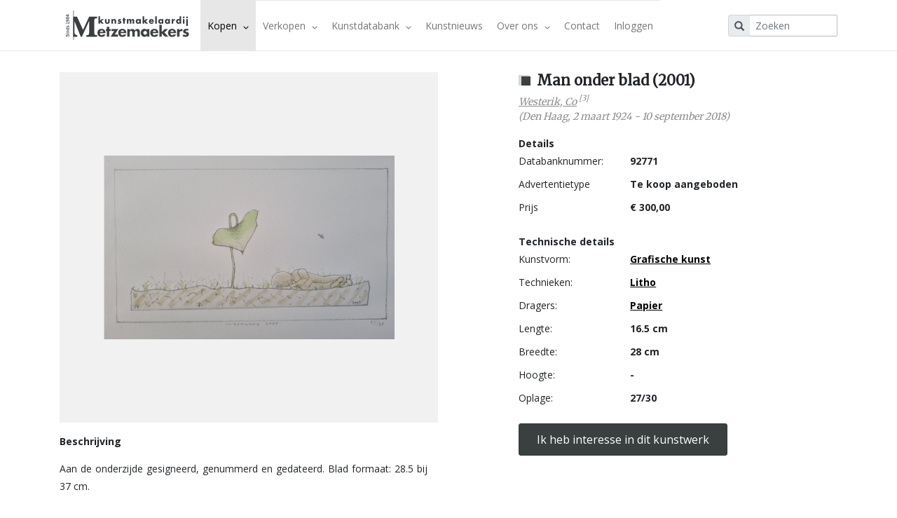

--- FILE ---
content_type: text/html; charset=UTF-8
request_url: https://www.metzemaekers.com/aangeboden/man-onder-blad-2001/92771
body_size: 3588
content:
<!DOCTYPE html>
<html>
<head>
    <meta charset="UTF-8">
    <title>Man onder blad (2001) - Westerik, Co - Metzemakers Kunstmakelaardij</title>

    <meta name="viewport" content="width=device-width,user-scalable=no,initial-scale=1">

    

    <link href="https://fonts.googleapis.com/css?family=Open+Sans:400,400i,700,700i" rel="stylesheet" type='text/css'>
    <link href='https://fonts.googleapis.com/css?family=Merriweather' rel='stylesheet' type='text/css'>

    <link rel="icon" type="image/x-icon" href="/favicon.ico"/>

    <link rel="stylesheet" href="/build/app.06526892.css">
    <script src="/build/runtime.544b3ba4.js"></script><script src="/build/692.1b557788.js"></script><script src="/build/617.d0074a27.js"></script><script src="/build/942.ed27913e.js"></script><script src="/build/app.e891b6d1.js"></script>

    </head>
<body>
<script type="text/javascript">
    window.dataLayer = window.dataLayer || [];
    </script>

<!-- Google Tag Manager  -->
<script>(function(w,d,s,l,i){w[l]=w[l]||[];w[l].push({'gtm.start':
        new Date().getTime(),event:'gtm.js'});var f=d.getElementsByTagName(s)[0],
        j=d.createElement(s),dl=l!='dataLayer'?'&l='+l:'';j.async=true;j.src=
        'https://www.googletagmanager.com/gtm.js?id='+i+dl+'';f.parentNode.insertBefore(j,f);
    })(window,document,'script','dataLayer','GTM-NGKJLQ');</script>
<!-- End Google Tag Manager -->
<!-- Google Tag Manager (noscript) -->
<noscript><iframe src="https://www.googletagmanager.com/ns.html?id=GTM-NGKJLQ"
                  height="0" width="0" style="display:none;visibility:hidden"></iframe></noscript>
<!-- End Google Tag Manager (noscript) -->

<div id="fb-root"></div>
<script>(function (d, s, id) {
        var js, fjs = d.getElementsByTagName(s)[0];
        if (d.getElementById(id)) return;
        js = d.createElement(s);
        js.id = id;
        js.src = "//connect.facebook.net/nl_NL/sdk.js#xfbml=1&version=v2.7";
        fjs.parentNode.insertBefore(js, fjs);
    }(document, 'script', 'facebook-jssdk'));
</script>

<nav class="navbar navbar-expand-xl navbar-light sticky-top p-0">
    <div class="container-fluid container-xl bg-white">
        <a href="https://www.metzemaekers.com" class="navbar-brand ml-2"
           title="Kunstmakelaardij Metzemaekers">
            <img src="/img/logo2.svg" alt="Metzemaekers"/>
        </a>

        <button class="navbar-toggler mr-2" type="button" data-toggle="collapse" data-target="#main-nav">
            <span class="navbar-toggler-icon"></span>
        </button>

        <div id="main-nav" class="collapse navbar-collapse">
            <ul class="nav navbar-nav">
                                                                                                                                                                                                                                                                                                                                                                                                                                                                                                                                                    <li class="dropdown active">
                            <a class="dropdown-toggle" data-toggle="dropdown" aria-haspopup="true" aria-expanded="false"
                               role="button">
                                Kopen
                                <span class="glyphicon glyphicon-menu-down"></span>
                            </a>
                            <ul class="dropdown-menu">
                                                                                                            <li >
                                            <a href="/kopen">Kopen</a></li>
                                                                                                                                                <li >
                                            <a href="/kopen/hoe-te-kopen">Hoe te kopen</a></li>
                                                                                                                                                <li >
                                            <a href="/kopen/taxaties">Taxaties</a></li>
                                                                                                                                                <li >
                                            <a href="/kopen/bedrijfscollectie">Bedrijfscollectie</a></li>
                                                                                                                                                <li >
                                            <a href="/kopen/renteloze-kunstlening">Renteloze kunstlening</a></li>
                                                                                                                                                <li class="active">
                                            <a href="/aangeboden">Actueel aanbod</a></li>
                                                                                                                                                <li >
                                            <a href="/aftersale">Aftersale</a></li>
                                                                                                </ul>
                        </li>
                                                                                                                                                                                                                                                                                                                                                                                                                                                                                                                                                                                                                                                                <li class="dropdown ">
                            <a class="dropdown-toggle" data-toggle="dropdown" aria-haspopup="true" aria-expanded="false"
                               role="button">
                                Verkopen
                                <span class="glyphicon glyphicon-menu-down"></span>
                            </a>
                            <ul class="dropdown-menu">
                                                                                                            <li >
                                            <a href="/verkopen">Verkopen</a></li>
                                                                                                                                                <li >
                                            <a href="/verkopen/hoe-te-verkopen">Hoe te verkopen</a></li>
                                                                                                                                                <li >
                                            <a href="/verkopen/taxaties">Taxaties</a></li>
                                                                                                                                                <li >
                                            <a href="/verkopen/bedrijfscollectie">Bedrijfscollectie</a></li>
                                                                                                                                                <li >
                                            <a href="/gevraagd">Gevraagd</a></li>
                                                                                                </ul>
                        </li>
                                                                                                                                                                                                                                                                                                                                                                                                                                                                                                                                                                                                                                                                                                <li class="dropdown ">
                            <a class="dropdown-toggle" data-toggle="dropdown" aria-haspopup="true" aria-expanded="false"
                               role="button">
                                Kunstdatabank
                                <span class="glyphicon glyphicon-menu-down"></span>
                            </a>
                            <ul class="dropdown-menu">
                                                                                                            <li >
                                            <a href="/kunstdatabank">Kunstdatabank</a></li>
                                                                                                                                                <li >
                                            <a href="/kunstdatabank/abonnement">Prijzen en abonnementen</a></li>
                                                                                                                                                <li >
                                            <a href="/kunstenaar">Kunstenaars</a></li>
                                                                                                                                                <li >
                                            <a href="/stromingen">Kunststromingen</a></li>
                                                                                                                                                <li >
                                            <a href="/kunstvormen">Kunstvormen</a></li>
                                                                                                                                                <li >
                                            <a href="/dragers">Dragers</a></li>
                                                                                                                                                <li >
                                            <a href="/kunstdatabank/technieken">Technieken</a></li>
                                                                                                </ul>
                        </li>
                                                                                                                                                                                                                                                                                                                                            <li ><a
                                    href="/kunstnieuws">Kunstnieuws</a></li>
                                                                                                                                                                                                                                                                                            <li class="dropdown ">
                            <a class="dropdown-toggle" data-toggle="dropdown" aria-haspopup="true" aria-expanded="false"
                               role="button">
                                Over ons
                                <span class="glyphicon glyphicon-menu-down"></span>
                            </a>
                            <ul class="dropdown-menu">
                                                                                                            <li >
                                            <a href="/over-ons">Over ons</a></li>
                                                                                                                                                <li >
                                            <a href="/over-ons/kunstwerk-aanmelden">Kunstwerk aanmelden</a></li>
                                                                                                                                                <li >
                                            <a href="/over-ons/persberichten">Persberichten</a></li>
                                                                                                </ul>
                        </li>
                                                                                                                                                                                            <li ><a
                                    href="/contact">Contact</a></li>
                                                    <li class=" ">
                                            <a href="/login">Inloggen</a>
                                    </li>
            </ul>
        </div>

        <div class="overlay"></div>

        <form method="get" action="/zoeken" class="form-inline my-2 my-lg-0" id="mini-search">
            <div class="input-group input-group-sm">
                <div class="input-group-prepend">
                    <span class="input-group-text"><i class="glyphicon glyphicon-search search-btn"></i></span>
                </div>
                <input type="text" id="mini" name="q" autocomplete="off" class="form-control border-left-0 form-control"
                       placeholder="Zoeken">
            </div>
        </form>
    </div>
</nav>


<main id="app">
    <div class="container">
         
    </div>
        <div class="container content">
        <div class="row art-items" >
            <div class="col-sm-6 col-md-6 art-item art-item-full">
                <div class="art-item-content">
                    <div class="bg-big mb-3">
                        <div class="image-big">
                                                            <img src="/media/6612628b2bf54-8.jpg"
                                     itemprop="image" alt="Man onder blad (2001)" title="Man onder blad (2001)"
                                     style="cursor: pointer" onclick="window.open(this.src,'_blank');"/>
                                                    </div>
                    </div>
                </div>

                                
                <div class="art-item-description d-none d-sm-block">
                    <p><strong>Beschrijving</strong></p>
                                            <span class="user-content"><p>Aan de onderzijde gesigneerd, genummerd en gedateerd. Blad formaat: 28.5 bij 37 cm.</p>

<p>Herkomst: particuliere collectie Barendrecht. Aangekocht bij de kunstenaar (factuur aanwezig).</p>

<p>Expositie: Aquarellen van de &#39;Eenling Westerik&#39;.&nbsp;Van 3 tot en met 31 mei 2024, Kunstmakelaardij Metzemaekers Oirschot.</p></span>
                                    </div>
            </div>
            <div class="col-sm-6 col-md-6 gutter art-item-properties">

                                <div class="header">
                    <div class="tiny-blocks">
                        <div class="h-bg-block"></div>
                        <div class="h-block"></div>
                    </div>
                    <h2 itemprop="name">Man onder blad (2001)</h2>
                                            <p class="sub-title" itemprop="creator" itemscope itemtype="https://schema.org/Person">
                            <a href="/kunstenaar/westerik-co/600332"
                               itemprop="name" class="underlined-link">Westerik, Co</a>
                                                            <span class="value-rating"
                                      title="Beoordeling in ontwikkeling.">[3]</span>
                                                        <br/>
                                                            (<span
                                    itemprop="birthPlace">Den Haag</span>,                                <span itemprop="birthDate">2 maart 1924</span>
                                                                    -
                                                                        <span itemprop="deathDate">10 september 2018</span>)
                                                                                </p>
                                    </div>

                                <div class="details">
                    <p><strong>Details</strong></p>
                    <dl class="clearfix">
                        <dt>Databanknummer:</dt>
                        <dd>92771</dd>
                                                <dt>Advertentietype</dt>
                        <dd>Te koop aangeboden</dd>

                                                    <dt>Prijs</dt>
                            <dd>
                                                                                                            &euro; 300,00
                                                                                                </dd>
                        
                        
                                            </dl>
                </div>

                                <div class="technique-details">
                    <p><strong>Technische details</strong></p>
                    <dl class="clearfix">
                        <dt>Kunstvorm:</dt>
                        <dd>
                                                            <a href="/kunstvormen/grafische-kunst/4"
                                   class="underlined-link">Grafische kunst</a>
                                                    </dd>
                        <dt>Technieken:</dt>
                        <dd>
                                                                                                                                        <a href="/kunstdatabank/technieken/litho/42"
                                           class="underlined-link">Litho</a>
                                                                                                                        </dd>
                        <dt>Dragers:</dt>
                        <dd>
                                                                                                                                        <a href="/dragers/papier/23"
                                           class="underlined-link">Papier</a>
                                                                                                                        </dd>
                        <dt>Lengte:</dt>
                        <dd>
                                                            16.5 cm
                                                    </dd>
                        <dt>Breedte:</dt>
                        <dd>
                                                            28 cm
                                                    </dd>
                        <dt>Hoogte:</dt>
                        <dd>
                                                            -
                                                    </dd>
                        <dt>Oplage:</dt>
                        <dd>
                                                            27/30
                                                    </dd>
                    </dl>
                </div>

                <div class="d-block d-sm-none art-item-description">
                    <p><strong>Beschrijving</strong></p>
                                            <span class="user-content">
                                <p>Aan de onderzijde gesigneerd, genummerd en gedateerd. Blad formaat: 28.5 bij 37 cm.</p>

<p>Herkomst: particuliere collectie Barendrecht. Aangekocht bij de kunstenaar (factuur aanwezig).</p>

<p>Expositie: Aquarellen van de &#39;Eenling Westerik&#39;.&nbsp;Van 3 tot en met 31 mei 2024, Kunstmakelaardij Metzemaekers Oirschot.</p>
                            </span>
                                    </div>

                <div class="interaction">
                                            <a href="/contact?type=interesse&amp;adId=92771"
                           class="btn btn-dark interest">Ik heb interesse in dit kunstwerk</a>
                    
                    
                    <div class="fb-like" data-href="/aangeboden"
                         data-layout="button" data-action="like" data-show-faces="false" data-share="false"></div>

                                         
                </div>
            </div>
        </div>
    </div>

    <div class="container">
         
    </div>
</main>

<footer class="container-fluid footer">
    <div class="footer-block">
        <div class="container">
            <div class="row">
                <div class="col-sm-12 col-md-4">
                    <div class="logo">
                        <img src="/img/logo2.svg" alt="Metzemeakers">
                        <p><em>bemiddelt, adviseert en waardeert</em></p>
                    </div>
                </div>
                <div class="col-sm-6 col-md-4">
                    <address>
                        <p>
                            <strong>Koestraat 30
                                - 5688 AH Oirschot</strong>
                            <br/>
                            <strong>T:</strong> +31 (0) 499 790 620<br/>
                            <strong>M:</strong> +31 (0) 6 28 595 222
                        </p>
                        <p>
                            <a style="color:black" href="https://www.facebook.com/metzemaekers">
                                <img style="width:20px" src="/img/facebook.png" alt="facebook"/> Facebook
                            </a>
                        </p>
                        <p>
                            <a style="color:black" href="https://www.instagram.com/kunstmakelaardijmetzemaekers">
                                <img style="width:20px" src="/img/instagram.svg" alt="instagram"/> Instagram
                            </a>
                        </p>
                    </address>
                </div>
                <div class="col-sm-6 col-md-4">
                    <p class="heading">Nieuwsbrief</p>
                    <p>Schrijf  in voor onze nieuwsbrief en ontvang direct het allerlaatste kunstnieuws</p>
                    <a href="/nieuwsbrief/inschrijven"
                       class="btn btn-dark">Direct inschrijven</a>
                </div>
            </div>
        </div>
    </div>
    <div class="footer-block">
        <div class="container">
            <div class="row">
                <div class="col-md-12">
                    <p class="links">
                        <a href="/over-ons/terms-of-use">Terms of use</a> | <a href="/over-ons/privacy-statement">Privacy
                            statement</a>
                    </p>
                    <p class="copyright">
                        &copy; 1984 - 2026 Metzemaekers Kunstmakelaardij / Webdevelopment &amp;
                        Webdesign door Internetbureau Omines
                    </p>
                </div>
            </div>
        </div>
    </div>
</footer>

    <nav class="search-pop">
        <div class="container">
            <div id="mini-search-results-block">
                <div id="mini-search-results" class="d-none"></div>
            </div>
        </div>
    </nav>

</body>
</html>

--- FILE ---
content_type: application/javascript
request_url: https://www.metzemaekers.com/build/app.e891b6d1.js
body_size: 1198
content:
"use strict";(self.webpackChunk=self.webpackChunk||[]).push([[524],{1156:(e,i,s)=>{var n,t;s(8636),s(5086),s(8772),s(4189),s(4692);s(2754);var o=window.$=s(4692);o(document).ready(function(){o(".technique_list").on("change","input",function(){var e=o(this).closest("li");this.checked?e.children("ul").toggleClass("collapsed",!this.checked):(e.find("ul").toggleClass("collapsed",!0),e.find("input").prop("checked",!1))}),o("#mini").keyup(function(){clearTimeout(n),t&&t.abort(),n=setTimeout(function(){o(this).val().length>=3?t=o.get("/search/quick/1",o("#mini-search").serialize(),function(e){o("#mini-search-results").empty().append(e),o("#mini-search-results").removeClass("hidden")}):(o("#mini-search-results").empty(),o("#mini-search-results").addClass("hidden")),0==o("#mini-search-results").find(".search-header").length?(console.log("geen resultaten"),o("#no-search-results").removeClass("hidden")):(console.log("resultaten"),o("#no-search-results").addClass("hidden"))}.bind(this),400)}),o("#mini").keypress(function(e){if(13==e.keyCode)return o("#mini-search").submit(),!1}),o("#mini").on("click focus",function(e){o("#search-block").hasClass("hidden")||o("#search-block").addClass("hidden"),e.stopPropagation(),o("#mini").val().length>=3&&o("#mini-search-results").removeClass("hidden")}),o("#mini-search-results-block").click(function(e){e.stopPropagation()}),o(window).click(function(){o("#mini-search-results").addClass("hidden")}),o(".thumb").click(function(){o(".image-big img").attr("src",o(this).data("image"))}),o("#side-menu").hide(),o("#show-hide-side-menu").click(function(){o("#side-menu-up-down").hasClass("glyphicon-menu-up")?(o("#side-menu-up-down").addClass("glyphicon-menu-down"),o("#side-menu-up-down").removeClass("glyphicon-menu-up")):(o("#side-menu-up-down").addClass("glyphicon-menu-up"),o("#side-menu-up-down").removeClass("glyphicon-menu-down")),o("#side-menu").slideToggle(800)}),o(document).on("scroll",s),o('.follow-scroll a[href^="#"]').on("click",function(e){var i,n;e.preventDefault(),o(document).off("scroll"),o("a").each(function(){o(this).removeClass("active")}),o(this).hasClass("back-to-top")||o(this).addClass("active"),i=this.hash,n=o(i),o("html, body").stop().animate({scrollTop:n.offset().top-90},500,"swing",function(){window.location.hash=i,o(document).on("scroll",s)})});var e=o(".follow-scroll");if(e.length>0){var i=e.offset().top;o(window).on("scroll",function(){var s=o(window).scrollTop();e.stop(!1,!1).animate({top:s<i?0:Math.min(s-i+80,e.closest(".row").outerHeight(!0)-e.closest(".side").outerHeight(!0))},300)})}function s(){var e=o(document).scrollTop();o("#side-menu a").each(function(){var i=o(this),s=i.attr("href");if("#"==s.substring(0,1)){var n=o(s);n.length>0&&(n.position().top<=e&&n.position().top+n.height()>e?(o("#side-menu a").removeClass("active"),i.addClass("active")):i.removeClass("active"))}})}o("#filters").hide(),o("#show-hide-filters").click(function(){var e=o("#show-hide-filters .text");o("#show-hide-filters .text").text("Open filters"==e?"Verberg filters":"Open filters"),o("#filters-up-down").hasClass("glyphicon-menu-up")?(o("#filters-up-down").addClass("glyphicon-menu-down"),o("#filters-up-down").removeClass("glyphicon-menu-up")):(o("#filters-up-down").addClass("glyphicon-menu-up"),o("#filters-up-down").removeClass("glyphicon-menu-down")),o("#filters").slideToggle(800)}),o(".filter-form input:not(#overview)").change(function(){o(this).parent().parent().toggleClass("selected-checkbox");var e=!1;o(".filter-form input:not(#overview)").each(function(){this.checked&&(e=!0)}),o("#overview").prop("checked",!e),o("#overview").parent().parent().toggleClass("selected-checkbox",!e),getAction(!e)}),o("#overview").change(function(){o(this).parent().parent().toggleClass("selected-checkbox"),o(".filter-form input:not(#overview)").each(function(){o(this).prop("checked",!1),o(this).parent().parent().removeClass("selected-checkbox")}),getAction(!0)}),o("#sorting").change(function(){getAction()}),o("#q").keyup(function(){getAction()}),o(".first-dropdown").on("click",function(){var e=o(this).text();o(this).text("+"==e?"-":"+"),o(this).parent("li").find(".first-dropdown-list").toggleClass("hidden")}),o(".second-dropdown").on("click",function(){var e=o(this).text();o(this).text("+"==e?"-":"+"),o(this).parent("li").find(".second-dropdown-list").toggleClass("hidden")}),o(".third-dropdown").on("click",function(){var e=o(this).text();o(this).text("+"==e?"-":"+"),o(this).parent("li").find(".third-dropdown-list").toggleClass("hidden")})})}},e=>{e.O(0,[692,617,942],()=>{return i=1156,e(e.s=i);var i});e.O()}]);

--- FILE ---
content_type: application/javascript
request_url: https://www.metzemaekers.com/build/617.d0074a27.js
body_size: 4137
content:
(self.webpackChunk=self.webpackChunk||[]).push([[617],{2:(t,r,e)=>{var n=e(6926),o=e(9310);(t.exports=function(t,r){return o[t]||(o[t]=void 0!==r?r:{})})("versions",[]).push({version:"3.6.5",mode:n?"pure":"global",copyright:"© 2020 Denis Pushkarev (zloirock.ru)"})},200:(t,r,e)=>{var n=function(t){return t&&t.Math==Math&&t};t.exports=n("object"==typeof globalThis&&globalThis)||n("object"==typeof window&&window)||n("object"==typeof self&&self)||n("object"==typeof e.g&&e.g)||Function("return this")()},290:t=>{t.exports=["constructor","hasOwnProperty","isPrototypeOf","propertyIsEnumerable","toLocaleString","toString","valueOf"]},298:(t,r,e)=>{var n=e(1602),o=e(3105),u=e(3610),i=n("unscopables"),c=Array.prototype;null==c[i]&&u.f(c,i,{configurable:!0,value:o(null)}),t.exports=function(t){c[i][t]=!0}},665:t=>{var r=0,e=Math.random();t.exports=function(t){return"Symbol("+String(void 0===t?"":t)+")_"+(++r+e).toString(36)}},874:(t,r,e)=>{var n=e(5335);t.exports=function(t,r){if(!n(t))return t;var e,o;if(r&&"function"==typeof(e=t.toString)&&!n(o=e.call(t)))return o;if("function"==typeof(e=t.valueOf)&&!n(o=e.call(t)))return o;if(!r&&"function"==typeof(e=t.toString)&&!n(o=e.call(t)))return o;throw TypeError("Can't convert object to primitive value")}},1229:t=>{t.exports=function(t){if(null==t)throw TypeError("Can't call method on "+t);return t}},1344:(t,r,e)=>{var n=e(6885),o=e(8664),u=e(2612),i=e(3747),c=e(2998),a=[].push,f=function(t){var r=1==t,e=2==t,f=3==t,s=4==t,p=6==t,l=5==t||p;return function(v,y,g,h){for(var x,b,d=u(v),m=o(d),S=n(y,g,3),O=i(m.length),w=0,j=h||c,E=r?j(v,O):e?j(v,0):void 0;O>w;w++)if((l||w in m)&&(b=S(x=m[w],w,d),t))if(r)E[w]=b;else if(b)switch(t){case 3:return!0;case 5:return x;case 6:return w;case 2:a.call(E,x)}else if(s)return!1;return p?-1:f||s?s:E}};t.exports={forEach:f(0),map:f(1),filter:f(2),some:f(3),every:f(4),find:f(5),findIndex:f(6)}},1602:(t,r,e)=>{var n=e(200),o=e(2),u=e(1883),i=e(665),c=e(1849),a=e(5225),f=o("wks"),s=n.Symbol,p=a?s:s&&s.withoutSetter||i;t.exports=function(t){return u(f,t)||(c&&u(s,t)?f[t]=s[t]:f[t]=p("Symbol."+t)),f[t]}},1605:(t,r,e)=>{var n=e(200),o=e(7632).f,u=e(7712),i=e(7485),c=e(5975),a=e(4361),f=e(4977);t.exports=function(t,r){var e,s,p,l,v,y=t.target,g=t.global,h=t.stat;if(e=g?n:h?n[y]||c(y,{}):(n[y]||{}).prototype)for(s in r){if(l=r[s],p=t.noTargetGet?(v=o(e,s))&&v.value:e[s],!f(g?s:y+(h?".":"#")+s,t.forced)&&void 0!==p){if(typeof l==typeof p)continue;a(l,p)}(t.sham||p&&p.sham)&&u(l,"sham",!0),i(e,s,l,t)}}},1641:(t,r,e)=>{var n=e(6347),o=e(290);t.exports=Object.keys||function(t){return n(t,o)}},1849:(t,r,e)=>{var n=e(2074);t.exports=!!Object.getOwnPropertySymbols&&!n(function(){return!String(Symbol())})},1883:t=>{var r={}.hasOwnProperty;t.exports=function(t,e){return r.call(t,e)}},2074:t=>{t.exports=function(t){try{return!!t()}catch(t){return!0}}},2612:(t,r,e)=>{var n=e(1229);t.exports=function(t){return Object(n(t))}},2886:(t,r,e)=>{var n=e(200),o=e(9965),u=n.WeakMap;t.exports="function"==typeof u&&/native code/.test(o(u))},2998:(t,r,e)=>{var n=e(5335),o=e(8679),u=e(1602)("species");t.exports=function(t,r){var e;return o(t)&&("function"!=typeof(e=t.constructor)||e!==Array&&!o(e.prototype)?n(e)&&null===(e=e[u])&&(e=void 0):e=void 0),new(void 0===e?Array:e)(0===r?0:r)}},3062:(t,r,e)=>{var n=e(3129),o=e(8569),u=e(1602)("toStringTag"),i="Arguments"==o(function(){return arguments}());t.exports=n?o:function(t){var r,e,n;return void 0===t?"Undefined":null===t?"Null":"string"==typeof(e=function(t,r){try{return t[r]}catch(t){}}(r=Object(t),u))?e:i?o(r):"Object"==(n=o(r))&&"function"==typeof r.callee?"Arguments":n}},3105:(t,r,e)=>{var n,o=e(3938),u=e(5318),i=e(290),c=e(7708),a=e(8890),f=e(3262),s=e(5904),p="prototype",l="script",v=s("IE_PROTO"),y=function(){},g=function(t){return"<"+l+">"+t+"</"+l+">"},h=function(){try{n=document.domain&&new ActiveXObject("htmlfile")}catch(t){}var t,r,e;h=n?function(t){t.write(g("")),t.close();var r=t.parentWindow.Object;return t=null,r}(n):(r=f("iframe"),e="java"+l+":",r.style.display="none",a.appendChild(r),r.src=String(e),(t=r.contentWindow.document).open(),t.write(g("document.F=Object")),t.close(),t.F);for(var o=i.length;o--;)delete h[p][i[o]];return h()};c[v]=!0,t.exports=Object.create||function(t,r){var e;return null!==t?(y[p]=o(t),e=new y,y[p]=null,e[v]=t):e=h(),void 0===r?e:u(e,r)}},3129:(t,r,e)=>{var n={};n[e(1602)("toStringTag")]="z",t.exports="[object z]"===String(n)},3262:(t,r,e)=>{var n=e(200),o=e(5335),u=n.document,i=o(u)&&o(u.createElement);t.exports=function(t){return i?u.createElement(t):{}}},3610:(t,r,e)=>{var n=e(5077),o=e(7694),u=e(3938),i=e(874),c=Object.defineProperty;r.f=n?c:function(t,r,e){if(u(t),r=i(r,!0),u(e),o)try{return c(t,r,e)}catch(t){}if("get"in e||"set"in e)throw TypeError("Accessors not supported");return"value"in e&&(t[r]=e.value),t}},3638:(t,r,e)=>{var n=e(5077),o=e(2074),u=e(1883),i=Object.defineProperty,c={},a=function(t){throw t};t.exports=function(t,r){if(u(c,t))return c[t];r||(r={});var e=[][t],f=!!u(r,"ACCESSORS")&&r.ACCESSORS,s=u(r,0)?r[0]:a,p=u(r,1)?r[1]:void 0;return c[t]=!!e&&!o(function(){if(f&&!n)return!0;var t={length:-1};f?i(t,1,{enumerable:!0,get:a}):t[1]=1,e.call(t,s,p)})}},3747:(t,r,e)=>{var n=e(7317),o=Math.min;t.exports=function(t){return t>0?o(n(t),9007199254740991):0}},3938:(t,r,e)=>{var n=e(5335);t.exports=function(t){if(!n(t))throw TypeError(String(t)+" is not an object");return t}},4361:(t,r,e)=>{var n=e(1883),o=e(5816),u=e(7632),i=e(3610);t.exports=function(t,r){for(var e=o(r),c=i.f,a=u.f,f=0;f<e.length;f++){var s=e[f];n(t,s)||c(t,s,a(r,s))}}},4789:(t,r,e)=>{var n=e(6347),o=e(290).concat("length","prototype");r.f=Object.getOwnPropertyNames||function(t){return n(t,o)}},4972:(t,r,e)=>{"use strict";var n=e(3129),o=e(3062);t.exports=n?{}.toString:function(){return"[object "+o(this)+"]"}},4977:(t,r,e)=>{var n=e(2074),o=/#|\.prototype\./,u=function(t,r){var e=c[i(t)];return e==f||e!=a&&("function"==typeof r?n(r):!!r)},i=u.normalize=function(t){return String(t).replace(o,".").toLowerCase()},c=u.data={},a=u.NATIVE="N",f=u.POLYFILL="P";t.exports=u},5077:(t,r,e)=>{var n=e(2074);t.exports=!n(function(){return 7!=Object.defineProperty({},1,{get:function(){return 7}})[1]})},5086:(t,r,e)=>{var n=e(3129),o=e(7485),u=e(4972);n||o(Object.prototype,"toString",u,{unsafe:!0})},5225:(t,r,e)=>{var n=e(1849);t.exports=n&&!Symbol.sham&&"symbol"==typeof Symbol.iterator},5318:(t,r,e)=>{var n=e(5077),o=e(3610),u=e(3938),i=e(1641);t.exports=n?Object.defineProperties:function(t,r){u(t);for(var e,n=i(r),c=n.length,a=0;c>a;)o.f(t,e=n[a++],r[e]);return t}},5335:t=>{t.exports=function(t){return"object"==typeof t?null!==t:"function"==typeof t}},5476:(t,r,e)=>{var n=e(8664),o=e(1229);t.exports=function(t){return n(o(t))}},5816:(t,r,e)=>{var n=e(6492),o=e(4789),u=e(8916),i=e(3938);t.exports=n("Reflect","ownKeys")||function(t){var r=o.f(i(t)),e=u.f;return e?r.concat(e(t)):r}},5904:(t,r,e)=>{var n=e(2),o=e(665),u=n("keys");t.exports=function(t){return u[t]||(u[t]=o(t))}},5975:(t,r,e)=>{var n=e(200),o=e(7712);t.exports=function(t,r){try{o(n,t,r)}catch(e){n[t]=r}return r}},6347:(t,r,e)=>{var n=e(1883),o=e(5476),u=e(8186).indexOf,i=e(7708);t.exports=function(t,r){var e,c=o(t),a=0,f=[];for(e in c)!n(i,e)&&n(c,e)&&f.push(e);for(;r.length>a;)n(c,e=r[a++])&&(~u(f,e)||f.push(e));return f}},6492:(t,r,e)=>{var n=e(9720),o=e(200),u=function(t){return"function"==typeof t?t:void 0};t.exports=function(t,r){return arguments.length<2?u(n[t])||u(o[t]):n[t]&&n[t][r]||o[t]&&o[t][r]}},6539:(t,r,e)=>{var n=e(7317),o=Math.max,u=Math.min;t.exports=function(t,r){var e=n(t);return e<0?o(e+r,0):u(e,r)}},6843:t=>{t.exports=function(t,r){return{enumerable:!(1&t),configurable:!(2&t),writable:!(4&t),value:r}}},6885:(t,r,e)=>{var n=e(9085);t.exports=function(t,r,e){if(n(t),void 0===r)return t;switch(e){case 0:return function(){return t.call(r)};case 1:return function(e){return t.call(r,e)};case 2:return function(e,n){return t.call(r,e,n)};case 3:return function(e,n,o){return t.call(r,e,n,o)}}return function(){return t.apply(r,arguments)}}},6926:t=>{t.exports=!1},7061:(t,r,e)=>{var n=e(6492);t.exports=n("navigator","userAgent")||""},7317:t=>{var r=Math.ceil,e=Math.floor;t.exports=function(t){return isNaN(t=+t)?0:(t>0?e:r)(t)}},7485:(t,r,e)=>{var n=e(200),o=e(7712),u=e(1883),i=e(5975),c=e(9965),a=e(9206),f=a.get,s=a.enforce,p=String(String).split("String");(t.exports=function(t,r,e,c){var a=!!c&&!!c.unsafe,f=!!c&&!!c.enumerable,l=!!c&&!!c.noTargetGet;"function"==typeof e&&("string"!=typeof r||u(e,"name")||o(e,"name",r),s(e).source=p.join("string"==typeof r?r:"")),t!==n?(a?!l&&t[r]&&(f=!0):delete t[r],f?t[r]=e:o(t,r,e)):f?t[r]=e:i(r,e)})(Function.prototype,"toString",function(){return"function"==typeof this&&f(this).source||c(this)})},7632:(t,r,e)=>{var n=e(5077),o=e(9304),u=e(6843),i=e(5476),c=e(874),a=e(1883),f=e(7694),s=Object.getOwnPropertyDescriptor;r.f=n?s:function(t,r){if(t=i(t),r=c(r,!0),f)try{return s(t,r)}catch(t){}if(a(t,r))return u(!o.f.call(t,r),t[r])}},7694:(t,r,e)=>{var n=e(5077),o=e(2074),u=e(3262);t.exports=!n&&!o(function(){return 7!=Object.defineProperty(u("div"),"a",{get:function(){return 7}}).a})},7708:t=>{t.exports={}},7712:(t,r,e)=>{var n=e(5077),o=e(3610),u=e(6843);t.exports=n?function(t,r,e){return o.f(t,r,u(1,e))}:function(t,r,e){return t[r]=e,t}},8186:(t,r,e)=>{var n=e(5476),o=e(3747),u=e(6539),i=function(t){return function(r,e,i){var c,a=n(r),f=o(a.length),s=u(i,f);if(t&&e!=e){for(;f>s;)if((c=a[s++])!=c)return!0}else for(;f>s;s++)if((t||s in a)&&a[s]===e)return t||s||0;return!t&&-1}};t.exports={includes:i(!0),indexOf:i(!1)}},8569:t=>{var r={}.toString;t.exports=function(t){return r.call(t).slice(8,-1)}},8664:(t,r,e)=>{var n=e(2074),o=e(8569),u="".split;t.exports=n(function(){return!Object("z").propertyIsEnumerable(0)})?function(t){return"String"==o(t)?u.call(t,""):Object(t)}:Object},8679:(t,r,e)=>{var n=e(8569);t.exports=Array.isArray||function(t){return"Array"==n(t)}},8890:(t,r,e)=>{var n=e(6492);t.exports=n("document","documentElement")},8916:(t,r)=>{r.f=Object.getOwnPropertySymbols},9085:t=>{t.exports=function(t){if("function"!=typeof t)throw TypeError(String(t)+" is not a function");return t}},9206:(t,r,e)=>{var n,o,u,i=e(2886),c=e(200),a=e(5335),f=e(7712),s=e(1883),p=e(5904),l=e(7708),v=c.WeakMap;if(i){var y=new v,g=y.get,h=y.has,x=y.set;n=function(t,r){return x.call(y,t,r),r},o=function(t){return g.call(y,t)||{}},u=function(t){return h.call(y,t)}}else{var b=p("state");l[b]=!0,n=function(t,r){return f(t,b,r),r},o=function(t){return s(t,b)?t[b]:{}},u=function(t){return s(t,b)}}t.exports={set:n,get:o,has:u,enforce:function(t){return u(t)?o(t):n(t,{})},getterFor:function(t){return function(r){var e;if(!a(r)||(e=o(r)).type!==t)throw TypeError("Incompatible receiver, "+t+" required");return e}}}},9304:(t,r)=>{"use strict";var e={}.propertyIsEnumerable,n=Object.getOwnPropertyDescriptor,o=n&&!e.call({1:2},1);r.f=o?function(t){var r=n(this,t);return!!r&&r.enumerable}:e},9310:(t,r,e)=>{var n=e(200),o=e(5975),u="__core-js_shared__",i=n[u]||o(u,{});t.exports=i},9720:(t,r,e)=>{var n=e(200);t.exports=n},9965:(t,r,e)=>{var n=e(9310),o=Function.toString;"function"!=typeof n.inspectSource&&(n.inspectSource=function(t){return o.call(t)}),t.exports=n.inspectSource}}]);

--- FILE ---
content_type: image/svg+xml
request_url: https://www.metzemaekers.com/img/logo2.svg
body_size: 14921
content:
<?xml version="1.0" encoding="UTF-8" standalone="no"?>
<svg width="177px" height="42px" viewBox="0 0 177 42" version="1.1" xmlns="http://www.w3.org/2000/svg" xmlns:xlink="http://www.w3.org/1999/xlink">
    <!-- Generator: Sketch 41.1 (35376) - http://www.bohemiancoding.com/sketch -->
    <title>LOGO Copy</title>
    <desc>Created with Sketch.</desc>
    <defs></defs>
    <g id="3.0" stroke="none" stroke-width="1" fill="none" fill-rule="evenodd">
        <g id="Aftersale" transform="translate(-119.000000, -14.000000)">
            <g id="LOGO-Copy" transform="translate(119.000000, 14.000000)">
                <g id="Group-3">
                    <path d="M49.6381828,14.640496 L49.6381828,8.32950002 L47.400464,8.32950002 L47.400464,18.7659719 L49.6381828,18.7659719 L49.6381828,16.1384366 L52.0798759,18.7659719 L55.2114824,18.7659719 L51.8579038,15.2973798 L55.0195065,12.3137766 L51.959891,12.3137766 L49.6381828,14.640496 Z M56.8412776,12.3137766 L56.8412776,16.1998277 C56.8492766,17.2393873 57.1732327,17.9658403 57.8131555,18.3792085 C58.4330807,18.788484 59.226973,18.989026 60.1948562,18.9808405 C61.1667389,18.989026 61.9646306,18.788484 62.5885554,18.3792085 C63.2204791,17.9658403 63.5404357,17.2393873 63.5484347,16.1998277 L63.5484347,12.3137766 L61.3107159,12.3137766 L61.3107159,15.7639515 C61.3107159,15.9644964 61.2987176,16.1486676 61.2747205,16.3164706 C61.2427243,16.4842735 61.1847322,16.6295641 61.1007423,16.7523468 C60.9527602,17.0224686 60.6508011,17.1575274 60.1948562,17.1575274 C59.7509097,17.1575274 59.4509504,17.0224686 59.2949692,16.7523468 C59.1389881,16.5026887 59.0649981,16.1732269 59.0729971,15.7639515 L59.0729971,12.3137766 L56.8412776,12.3137766 Z M68.2378454,12.3137766 L66.0001266,12.3137766 L66.0001266,18.7659719 L68.2378454,18.7659719 L68.2378454,15.4201618 C68.2298464,15.0027008 68.3158347,14.6507292 68.495813,14.3642364 C68.6597932,14.0818364 68.9617523,13.9365457 69.4016992,13.9283602 C69.6816654,13.9283602 69.8956364,13.9815652 70.0436185,14.0879769 C70.1876011,14.2066667 70.2815884,14.3540037 70.3255831,14.5299921 C70.3815763,14.7059806 70.413572,14.8901518 70.421571,15.0825112 C70.413572,15.2748707 70.4095725,15.4549492 70.4095725,15.6227521 L70.4095725,18.7659719 L72.6472913,18.7659719 L72.6472913,14.7816953 C72.6472913,13.9754226 72.4673157,13.3246844 72.1073592,12.8294611 C71.727405,12.3547016 71.1174878,12.1132327 70.2775891,12.1050472 C69.4256919,12.0886762 68.7537831,12.4365551 68.2618424,13.1486944 L68.2378454,13.1486944 L68.2378454,12.3137766 Z M80.0603597,12.516367 C79.3964398,12.2339669 78.7045337,12.0968617 77.9846206,12.1050472 C77.2727065,12.1050472 76.6427919,12.2851257 76.0948581,12.6452881 C75.5189276,13.0218215 75.2229677,13.6029839 75.2069696,14.3887928 C75.2149687,14.9535929 75.3669481,15.3567232 75.6629123,15.5981957 C75.8028955,15.7168856 75.9508754,15.8130639 76.1068566,15.8867335 C76.2708368,15.9726813 76.438814,16.0402108 76.6107932,16.0893238 C76.7987705,16.1302514 76.9787461,16.1629929 77.1507254,16.1875494 C77.3147056,16.2202915 77.4566863,16.2632648 77.5766719,16.3164706 C77.8566381,16.3983257 78.0006185,16.5620334 78.0086176,16.8075987 C78.0006185,16.9713088 77.9226291,17.0920433 77.774647,17.1698056 C77.6186658,17.2516607 77.462687,17.2925876 77.3067058,17.2925876 C77.02274,17.2925876 76.720781,17.2230119 76.4008196,17.0838582 C76.0728592,16.9569828 75.7848983,16.8096459 75.5369282,16.6418429 L74.72703,18.2380092 C75.5069358,18.725047 76.3548208,18.9726549 77.2707103,18.9808405 C78.0426172,18.9808405 78.7265244,18.7925766 79.3224525,18.4160432 C79.9223801,18.0272315 80.2303383,17.4153738 80.2463364,16.5804519 C80.2383373,15.9829098 80.0663607,15.5388525 79.7304012,15.248267 C79.3944417,14.9535887 78.9565012,14.7591857 78.4165663,14.6650524 C78.2445871,14.6323103 78.0426145,14.583198 77.8106424,14.5177139 C77.698656,14.4849719 77.6046687,14.4297206 77.5286779,14.3519582 C77.4486875,14.2864741 77.408693,14.2025739 77.408693,14.1002551 C77.416692,13.9406376 77.5026803,13.8239959 77.6666605,13.7503263 C77.8306408,13.6930277 77.976621,13.6643789 78.1046055,13.6643789 C78.5245548,13.6725644 78.9265003,13.7769281 79.310454,13.977473 L80.0603597,12.516367 Z M84.9177493,14.2046198 L86.1835903,14.2046198 L86.1835903,12.3137766 L84.9177493,12.3137766 L84.9177493,10.3799598 L82.6860298,10.3799598 L82.6860298,12.3137766 L81.960121,12.3137766 L81.960121,14.2046198 L82.6860298,14.2046198 L82.6860298,18.7659719 L84.9177493,18.7659719 L84.9177493,14.2046198 Z M90.1590907,12.3137766 L87.9213719,12.3137766 L87.9213719,18.7659719 L90.1590907,18.7659719 L90.1590907,15.6841432 C90.1590907,15.4917837 90.1670896,15.2912417 90.1830876,15.0825112 C90.1990857,14.8737808 90.2350808,14.6814242 90.2910741,14.5054357 C90.3550664,14.3130763 90.4530531,14.1575539 90.5850371,14.0388641 C90.7170212,13.9283597 90.9049957,13.8731083 91.1489663,13.8731083 C91.4049354,13.8731083 91.6029085,13.9283597 91.7428916,14.0388641 C91.8748757,14.1575539 91.968863,14.3130763 92.0248562,14.5054357 C92.0888485,14.6814242 92.1248436,14.8737808 92.1328426,15.0825112 C92.1408417,15.2912417 92.1448411,15.4917837 92.1448411,15.6841432 L92.1448411,18.7659719 L94.3825599,18.7659719 L94.3825599,15.6841432 C94.3825599,15.5777315 94.3905588,15.4733679 94.4065569,15.371049 C94.4065569,15.2728229 94.4105564,15.1725519 94.4185554,15.070233 C94.4265544,14.8696881 94.4685487,14.6814242 94.5445396,14.5054357 C94.6165309,14.3212618 94.7225165,14.1780175 94.8624996,14.0756987 C95.0024827,13.9774726 95.1984561,13.9283602 95.4504257,13.9283602 C95.6983958,13.9283602 95.8863703,13.9815652 96.0143549,14.0879769 C96.1383399,14.2066667 96.2243282,14.3580964 96.2723224,14.5422703 C96.3323152,14.7264443 96.3663106,14.9147082 96.3743096,15.1070677 L96.3743096,15.6841432 L96.3743096,18.7659719 L98.6120284,18.7659719 L98.6120284,14.6527742 C98.6120284,13.8997073 98.4560496,13.2878497 98.1440872,12.8171829 C97.8081278,12.3506089 97.246204,12.1132327 96.4582991,12.1050472 C96.0263512,12.1050472 95.6204063,12.2053182 95.2404521,12.4058632 C94.8564984,12.6227792 94.5505399,12.9317775 94.3225675,13.3328674 C93.8306268,12.506131 93.1127242,12.0968617 92.1688381,12.1050472 C91.3689346,12.0968617 90.7070244,12.4365552 90.1830876,13.124138 L90.1590907,13.124138 L90.1590907,12.3137766 Z M104.387303,14.0879769 C104.843248,14.0961624 105.199199,14.2394066 105.455168,14.5177139 C105.699139,14.7919285 105.821122,15.1357147 105.821122,15.5490829 C105.821122,15.9583584 105.699139,16.2980519 105.455168,16.5681737 C105.199199,16.8505738 104.843248,16.9917717 104.387303,16.9917717 C103.927358,16.9917717 103.575406,16.8505738 103.331435,16.5681737 C103.075466,16.2980519 102.947484,15.9583584 102.947484,15.5490829 C102.947484,15.1357147 103.075466,14.7919285 103.331435,14.5177139 C103.575406,14.2394066 103.927358,14.0961624 104.387303,14.0879769 L104.387303,14.0879769 Z M107.98685,12.3137766 L105.749132,12.3137766 L105.749132,12.9461041 C105.51316,12.6514257 105.223199,12.4365593 104.879241,12.3014984 C104.535282,12.1705303 104.173331,12.1050472 103.793377,12.1050472 C102.845492,12.1214182 102.089594,12.4611118 101.525662,13.124138 C100.941733,13.774886 100.645773,14.5791002 100.637774,15.5368047 C100.645773,16.482231 100.945732,17.2823525 101.537661,17.9371933 C102.117591,18.6165905 102.877488,18.9644694 103.817374,18.9808405 C104.197328,18.9808405 104.563279,18.9010329 104.915236,18.7414155 C105.251196,18.5899836 105.521159,18.3587464 105.725135,18.0476971 L105.749132,18.0476971 L105.749132,18.7659719 L107.98685,18.7659719 L107.98685,12.3137766 Z M112.736253,14.640496 L112.736253,8.32950002 L110.498535,8.32950002 L110.498535,18.7659719 L112.736253,18.7659719 L112.736253,16.1384366 L115.177947,18.7659719 L118.309553,18.7659719 L114.955975,15.2973798 L118.117577,12.3137766 L115.057962,12.3137766 L112.736253,14.640496 Z M121.781117,14.6036614 C121.861107,14.2680555 122.021085,14.0122622 122.261057,13.8362737 C122.497028,13.6684708 122.77899,13.5845706 123.10695,13.5845706 C123.426912,13.5845706 123.704874,13.6766562 123.940845,13.8608301 C124.172817,14.0368186 124.316798,14.2844265 124.372791,14.6036614 L121.781117,14.6036614 Z M126.44853,15.6841432 C126.416534,13.3471803 125.26669,12.1541603 122.998964,12.1050472 C121.959089,12.1132327 121.123203,12.4140457 120.491279,13.0074951 C119.843357,13.6132227 119.515402,14.4604102 119.507403,15.5490829 C119.515402,16.6541267 119.863354,17.4992678 120.551271,18.0845317 C121.22319,18.6820739 122.091073,18.9808405 123.154944,18.9808405 C123.902854,18.9808405 124.574763,18.800762 125.170691,18.4405996 C125.770618,18.0804372 126.168565,17.5217845 126.364541,16.764625 L124.210812,16.764625 C123.97484,17.1698077 123.618888,17.3683033 123.142946,17.3601178 C122.211058,17.3519323 121.745121,16.8730872 121.745121,15.9235681 L126.44853,15.9235681 L126.44853,15.6841432 Z M130.729992,8.32950002 L128.492273,8.32950002 L128.492273,18.7659719 L130.729992,18.7659719 L130.729992,8.32950002 Z M136.517265,14.0879769 C136.97321,14.0961624 137.329162,14.2394066 137.585131,14.5177139 C137.829101,14.7919285 137.951085,15.1357147 137.951085,15.5490829 C137.951085,15.9583584 137.829101,16.2980519 137.585131,16.5681737 C137.329162,16.8505738 136.97321,16.9917717 136.517265,16.9917717 C136.05732,16.9917717 135.705368,16.8505738 135.461398,16.5681737 C135.205429,16.2980519 135.077446,15.9583584 135.077446,15.5490829 C135.077446,15.1357147 135.205429,14.7919285 135.461398,14.5177139 C135.705368,14.2394066 136.05732,14.0961624 136.517265,14.0879769 L136.517265,14.0879769 Z M140.116813,12.3137766 L137.879094,12.3137766 L137.879094,12.9461041 C137.643122,12.6514257 137.353162,12.4365593 137.009203,12.3014984 C136.665245,12.1705303 136.303294,12.1050472 135.92334,12.1050472 C134.975454,12.1214182 134.219557,12.4611118 133.655625,13.124138 C133.071695,13.774886 132.775735,14.5791002 132.767736,15.5368047 C132.775735,16.482231 133.075695,17.2823525 133.667623,17.9371933 C134.247553,18.6165905 135.00745,18.9644694 135.947337,18.9808405 C136.327291,18.9808405 136.693241,18.9010329 137.045199,18.7414155 C137.381158,18.5899836 137.651121,18.3587464 137.855097,18.0476971 L137.879094,18.0476971 L137.879094,18.7659719 L140.116813,18.7659719 L140.116813,12.3137766 Z M145.922083,14.0879769 C146.378028,14.0961624 146.73398,14.2394066 146.989949,14.5177139 C147.233919,14.7919285 147.355903,15.1357147 147.355903,15.5490829 C147.355903,15.9583584 147.233919,16.2980519 146.989949,16.5681737 C146.73398,16.8505738 146.378028,16.9917717 145.922083,16.9917717 C145.462139,16.9917717 145.110186,16.8505738 144.866216,16.5681737 C144.610247,16.2980519 144.482264,15.9583584 144.482264,15.5490829 C144.482264,15.1357147 144.610247,14.7919285 144.866216,14.5177139 C145.110186,14.2394066 145.462139,14.0961624 145.922083,14.0879769 L145.922083,14.0879769 Z M149.521631,12.3137766 L147.283912,12.3137766 L147.283912,12.9461041 C147.04794,12.6514257 146.75798,12.4365593 146.414021,12.3014984 C146.070063,12.1705303 145.708112,12.1050472 145.328158,12.1050472 C144.380272,12.1214182 143.624375,12.4611118 143.060443,13.124138 C142.476513,13.774886 142.180553,14.5791002 142.172554,15.5368047 C142.180553,16.482231 142.480513,17.2823525 143.072441,17.9371933 C143.652371,18.6165905 144.412268,18.9644694 145.352155,18.9808405 C145.732109,18.9808405 146.098059,18.9010329 146.450017,18.7414155 C146.785976,18.5899836 147.05594,18.3587464 147.259915,18.0476971 L147.283912,18.0476971 L147.283912,18.7659719 L149.521631,18.7659719 L149.521631,12.3137766 Z M154.271034,12.3137766 L152.033315,12.3137766 L152.033315,18.7659719 L154.271034,18.7659719 L154.271034,16.162993 C154.263035,15.5941002 154.369021,15.1295795 154.588994,14.7694171 C154.808967,14.4092547 155.218912,14.2250835 155.818839,14.216898 C156.154799,14.2087125 156.468756,14.2782883 156.760721,14.4256274 L156.760721,12.2278292 L156.334775,12.2278292 C155.430884,12.2196437 154.750976,12.6002642 154.295031,13.369702 L154.271034,13.369702 L154.271034,12.3137766 Z M163.363891,18.7659719 L165.60161,18.7659719 L165.60161,8.32950002 L163.363891,8.32950002 L163.363891,12.9461041 C163.12792,12.6514257 162.837959,12.4365593 162.494001,12.3014984 C162.150042,12.1705303 161.790091,12.1050472 161.414136,12.1050472 C160.462251,12.1214182 159.704354,12.4611118 159.140422,13.124138 C158.556492,13.774886 158.260533,14.5791002 158.252534,15.5368047 C158.260533,16.482231 158.560492,17.2823525 159.152421,17.9371933 C159.732351,18.6165905 160.494247,18.9644694 161.438133,18.9808405 C161.814088,18.9808405 162.178039,18.9010329 162.529996,18.7414155 C162.865956,18.5899836 163.135919,18.3587464 163.339894,18.0476971 L163.363891,18.0476971 L163.363891,18.7659719 Z M162.002062,14.0879769 C162.462007,14.0961624 162.817959,14.2394066 163.069928,14.5177139 C163.317898,14.7919285 163.441881,15.1357147 163.441881,15.5490829 C163.441881,15.9583584 163.317898,16.2980519 163.069928,16.5681737 C162.817959,16.8505738 162.462007,16.9917717 162.002062,16.9917717 C161.542118,16.9917717 161.190166,16.8505738 160.946195,16.5681737 C160.690226,16.2980519 160.562243,15.9583584 160.562243,15.5490829 C160.562243,15.1357147 160.690226,14.7919285 160.946195,14.5177139 C161.190166,14.2394066 161.542118,14.0961624 162.002062,14.0879769 L162.002062,14.0879769 Z M170.267024,12.3137766 L168.029305,12.3137766 L168.029305,18.7659719 L170.267024,18.7659719 L170.267024,12.3137766 Z M169.145165,8.55664676 C168.793207,8.56483227 168.503247,8.68761307 168.275274,8.92499283 C168.019305,9.17465086 167.891322,9.4795565 167.891322,9.83971889 C167.891322,10.1998813 168.019305,10.4966015 168.275274,10.7298886 C168.503247,10.9918248 168.793207,11.122791 169.145165,11.122791 C169.497122,11.122791 169.797082,10.9918248 170.045052,10.7298886 C170.273024,10.4966015 170.391008,10.1998813 170.399007,9.83971889 C170.391008,9.4795565 170.273024,9.17465086 170.045052,8.92499283 C169.797082,8.68761307 169.497122,8.56483227 169.145165,8.55664676 L169.145165,8.55664676 Z M174.998429,12.3137766 L172.76071,12.3137766 L172.76071,21.9828609 L174.998429,21.9828609 L174.998429,12.3137766 Z M173.87657,8.55664676 C173.524613,8.56483227 173.234652,8.68761307 173.00668,8.92499283 C172.75071,9.17465086 172.622728,9.4795565 172.622728,9.83971889 C172.622728,10.1998813 172.75071,10.4966015 173.00668,10.7298886 C173.234652,10.9918248 173.524613,11.122791 173.87657,11.122791 C174.228528,11.122791 174.528487,10.9918248 174.776457,10.7298886 C175.00443,10.4966015 175.122414,10.1998813 175.130413,9.83971889 C175.122414,9.4795565 175.00443,9.17465086 174.776457,8.92499283 C174.528487,8.68761307 174.228528,8.56483227 173.87657,8.55664676 L173.87657,8.55664676 Z" id="kunstmakelaardij" fill="#3A3E40"></path>
                    <path d="M11.5842942,37.4201825 L17.1632103,37.4201825 L17.1632103,35.0769213 C16.2279997,35.0769213 15.4337702,34.8587821 14.7804981,34.422497 C14.127226,33.986212 13.711201,33.4549374 13.5324107,32.8286572 C13.3536205,32.2023771 13.2642267,31.2277872 13.2642267,29.9048583 L13.2642267,15.1064251 L22.2532063,37.4201825 L23.8623106,37.4201825 L34.2183413,14.7475473 L34.2183413,31.5725848 C34.2183413,32.8532925 34.0086097,33.7575149 33.5891402,34.285279 C33.1696707,34.8130432 32.2654181,35.0769213 30.8763553,35.0769213 L30.3193576,35.0769213 L30.3193576,37.4201825 L45.5439604,37.4201825 L45.5439604,35.0769213 L44.9044446,35.0769213 C43.5291349,35.0769213 42.6248823,34.8200799 42.1916597,34.3063895 C41.7584371,33.792699 41.5418291,32.8814399 41.5418291,31.5725848 L41.5418291,14.641995 C41.5418291,13.3612873 41.7515607,12.4570649 42.1710301,11.9293007 C42.5904996,11.4015366 43.5016287,11.1376585 44.9044446,11.1376585 L45.4614423,11.1376585 L45.4614423,8.79439728 L34.2183413,8.79439728 L25.5126741,27.6038181 L16.889525,8.79439728 L11.5842942,8.79439728 L11.5842942,37.4201825 Z" id="Combined-Shape" fill="#3A3E40"></path>
                    <rect id="Rectangle-3" fill="#3A3E40" x="11.5842942" y="0" width="0.682580889" height="41.9095969"></rect>
                    <path d="M-12.258,22.859 C-12.0946659,23.0130008 -11.9080011,23.1378329 -11.698,23.2335 C-11.487999,23.3291671 -11.2780011,23.377 -11.068,23.377 C-10.8066654,23.377 -10.608334,23.3233339 -10.473,23.216 C-10.337666,23.1086661 -10.27,22.9663342 -10.27,22.789 C-10.27,22.6956662 -10.2874998,22.6163337 -10.3225,22.551 C-10.3575002,22.4856663 -10.4064997,22.4285002 -10.4695,22.3795 C-10.5325003,22.3304998 -10.6071662,22.2850002 -10.6935,22.243 C-10.7798338,22.2009998 -10.8743328,22.1590002 -10.977,22.117 L-11.607,21.844 C-11.7190006,21.7973331 -11.8298328,21.7390003 -11.9395,21.669 C-12.0491672,21.5989996 -12.1483329,21.5150005 -12.237,21.417 C-12.3256671,21.3189995 -12.3968331,21.2046673 -12.4505,21.074 C-12.5041669,20.9433327 -12.531,20.7940008 -12.531,20.626 C-12.531,20.4439991 -12.4925004,20.2748341 -12.4155,20.1185 C-12.3384996,19.9621659 -12.232334,19.8256672 -12.097,19.709 C-11.961666,19.5923327 -11.7995009,19.5013337 -11.6105,19.436 C-11.4214991,19.3706663 -11.2150011,19.338 -10.991,19.338 C-10.7249987,19.338 -10.4683346,19.3904995 -10.221,19.4955 C-9.97366543,19.6005005 -9.76133422,19.7416658 -9.584,19.919 L-9.997,20.437 C-10.1463341,20.3156661 -10.3003325,20.2200003 -10.459,20.15 C-10.6176675,20.0799996 -10.794999,20.045 -10.991,20.045 C-11.2103344,20.045 -11.3853327,20.0928329 -11.516,20.1885 C-11.6466673,20.2841671 -11.712,20.4159992 -11.712,20.584 C-11.712,20.6726671 -11.6921669,20.7484997 -11.6525,20.8115 C-11.6128331,20.8745003 -11.559167,20.9304998 -11.4915,20.9795 C-11.423833,21.0285002 -11.3456671,21.0728331 -11.257,21.1125 C-11.1683329,21.1521669 -11.0773338,21.1906665 -10.984,21.228 L-10.361,21.487 C-10.225666,21.5430003 -10.1020006,21.608333 -9.99,21.683 C-9.87799944,21.757667 -9.78116708,21.8439995 -9.6995,21.942 C-9.61783293,22.0400005 -9.5536669,22.153166 -9.507,22.2815 C-9.4603331,22.409834 -9.437,22.5579992 -9.437,22.726 C-9.437,22.9126676 -9.47433296,23.0876658 -9.549,23.251 C-9.62366704,23.4143341 -9.73216596,23.5578327 -9.8745,23.6815 C-10.016834,23.8051673 -10.189499,23.9031663 -10.3925,23.9755 C-10.595501,24.0478337 -10.8253321,24.084 -11.082,24.084 C-11.3900015,24.084 -11.6874986,24.0256672 -11.9745,23.909 C-12.2615014,23.7923327 -12.5146656,23.6266677 -12.734,23.412 L-12.258,22.859 Z M-8.268,19.961 C-8.41266739,19.961 -8.5316662,19.9190004 -8.625,19.835 C-8.7183338,19.7509996 -8.765,19.641334 -8.765,19.506 C-8.765,19.370666 -8.7183338,19.2598338 -8.625,19.1735 C-8.5316662,19.0871662 -8.41266739,19.044 -8.268,19.044 C-8.12333261,19.044 -8.0043338,19.0871662 -7.911,19.1735 C-7.8176662,19.2598338 -7.771,19.370666 -7.771,19.506 C-7.771,19.641334 -7.8176662,19.7509996 -7.911,19.835 C-8.0043338,19.9190004 -8.12333261,19.961 -8.268,19.961 Z M-8.674,20.563 L-7.869,20.563 L-7.869,24 L-8.674,24 L-8.674,20.563 Z M-6.84,20.563 L-6.175,20.563 L-6.119,21.025 L-6.091,21.025 C-5.93699923,20.8756659 -5.77016757,20.7473339 -5.5905,20.64 C-5.41083244,20.5326661 -5.20200119,20.479 -4.964,20.479 C-4.59533149,20.479 -4.32700084,20.5968322 -4.159,20.8325 C-3.99099916,21.0681678 -3.907,21.4053311 -3.907,21.844 L-3.907,24 L-4.712,24 L-4.712,21.949 C-4.712,21.6643319 -4.75399958,21.4636672 -4.838,21.347 C-4.92200042,21.2303327 -5.05966571,21.172 -5.251,21.172 C-5.40033408,21.172 -5.5321661,21.2081663 -5.6465,21.2805 C-5.76083391,21.3528337 -5.89033261,21.4589993 -6.035,21.599 L-6.035,24 L-6.84,24 L-6.84,20.563 Z M-3.13,22.285 C-3.13,22.0049986 -3.08916708,21.7530011 -3.0075,21.529 C-2.92583293,21.3049989 -2.81733401,21.1160008 -2.682,20.962 C-2.54666599,20.8079992 -2.39150088,20.6890004 -2.2165,20.605 C-2.04149913,20.5209996 -1.8606676,20.479 -1.674,20.479 C-1.47799902,20.479 -1.31233401,20.512833 -1.177,20.5805 C-1.04166599,20.648167 -0.90633401,20.7403327 -0.771,20.857 L-0.799,20.304 L-0.799,19.058 L0.006,19.058 L0.006,24 L-0.659,24 L-0.715,23.629 L-0.743,23.629 C-0.86900063,23.7550006 -1.01599916,23.8623329 -1.184,23.951 C-1.35200084,24.0396671 -1.5293324,24.084 -1.716,24.084 C-2.15000217,24.084 -2.4941654,23.9265016 -2.7485,23.6115 C-3.00283461,23.2964984 -3.13,22.8543362 -3.13,22.285 Z M-2.297,22.278 C-2.297,22.6513352 -2.23050067,22.9348324 -2.0975,23.1285 C-1.96449934,23.3221676 -1.77200126,23.419 -1.52,23.419 C-1.26333205,23.419 -1.02300112,23.2906679 -0.799,23.034 L-0.799,21.431 C-0.92033394,21.3236661 -1.0381661,21.2490002 -1.1525,21.207 C-1.26683391,21.1649998 -1.38233275,21.144 -1.499,21.144 C-1.72300112,21.144 -1.91199923,21.241999 -2.066,21.438 C-2.22000077,21.634001 -2.297,21.9139982 -2.297,22.278 Z M1.063,23.09 C1.21700077,23.2113339 1.36983257,23.305833 1.5215,23.3735 C1.67316742,23.441167 1.83766578,23.475 2.015,23.475 C2.2016676,23.475 2.33933289,23.4365004 2.428,23.3595 C2.51666711,23.2824996 2.561,23.1833339 2.561,23.062 C2.561,22.9919996 2.54000021,22.9301669 2.498,22.8765 C2.45599979,22.8228331 2.40000035,22.7750002 2.33,22.733 C2.25999965,22.6909998 2.18066711,22.6525002 2.092,22.6175 C2.00333289,22.5824998 1.91466711,22.5463335 1.826,22.509 C1.71399944,22.4669998 1.59966725,22.4180003 1.483,22.362 C1.36633275,22.3059997 1.26250045,22.2383337 1.1715,22.159 C1.08049954,22.0796663 1.00583362,21.9875005 0.9475,21.8825 C0.889166375,21.7774995 0.86,21.6526674 0.86,21.508 C0.86,21.2046651 0.97199888,20.9573343 1.196,20.766 C1.42000112,20.5746657 1.72566473,20.479 2.113,20.479 C2.35100119,20.479 2.56566571,20.5209996 2.757,20.605 C2.94833429,20.6890004 3.1139993,20.7846661 3.254,20.892 L2.883,21.382 C2.76166606,21.2933329 2.63916728,21.2221669 2.5155,21.1685 C2.39183271,21.1148331 2.26233401,21.088 2.127,21.088 C1.95433247,21.088 1.82716707,21.1241663 1.7455,21.1965 C1.66383292,21.2688337 1.623,21.3586661 1.623,21.466 C1.623,21.5360003 1.64283313,21.5954998 1.6825,21.6445 C1.72216686,21.6935002 1.77466634,21.7366665 1.84,21.774 C1.90533366,21.8113335 1.98116623,21.8463332 2.0675,21.879 C2.15383376,21.9116668 2.2436662,21.9443332 2.337,21.977 C2.45366725,22.0190002 2.57033275,22.0668331 2.687,22.1205 C2.80366725,22.1741669 2.90983285,22.2406663 3.0055,22.32 C3.10116714,22.3993337 3.17816637,22.4961661 3.2365,22.6105 C3.29483362,22.7248339 3.324,22.8613325 3.324,23.02 C3.324,23.1693341 3.29483362,23.308166 3.2365,23.4365 C3.17816637,23.564834 3.09300056,23.6768329 2.981,23.7725 C2.86899944,23.8681671 2.72900084,23.9439997 2.561,24 C2.39299916,24.0560003 2.20166774,24.084 1.987,24.084 C1.74899881,24.084 1.51450115,24.0385005 1.2835,23.9475 C1.05249884,23.8564995 0.85300084,23.743334 0.685,23.608 L1.063,23.09 Z M5.487,23.342 L6.481,23.342 L6.481,20.416 L5.662,20.416 L5.662,19.912 C5.88600112,19.8699998 6.07849919,19.8198336 6.2395,19.7615 C6.4005008,19.7031664 6.5509993,19.6320004 6.691,19.548 L7.293,19.548 L7.293,23.342 L8.168,23.342 L8.168,24 L5.487,24 L5.487,23.342 Z M10.268,21.718 C10.3940006,21.718 10.528166,21.6783337 10.6705,21.599 C10.812834,21.5196663 10.9446661,21.3866676 11.066,21.2 C11.0239998,20.807998 10.9271674,20.5233342 10.7755,20.346 C10.6238326,20.1686658 10.4406677,20.08 10.226,20.08 C10.0439991,20.08 9.88766732,20.1523326 9.757,20.297 C9.62633268,20.4416674 9.561,20.649332 9.561,20.92 C9.561,21.1860013 9.62283271,21.3854993 9.7465,21.5185 C9.87016728,21.6515007 10.0439989,21.718 10.268,21.718 Z M9.323,23.09 C9.40700042,23.1880005 9.51316602,23.2684997 9.6415,23.3315 C9.76983397,23.3945003 9.90166599,23.426 10.037,23.426 C10.1770007,23.426 10.3088327,23.3980003 10.4325,23.342 C10.5561673,23.2859997 10.6646662,23.193834 10.758,23.0655 C10.8513338,22.937166 10.9271664,22.768001 10.9855,22.558 C11.0438336,22.3479989 11.0776666,22.0890015 11.087,21.781 C10.9563327,21.9443341 10.8023342,22.0714995 10.625,22.1625 C10.4476658,22.2535005 10.2773341,22.299 10.114,22.299 C9.92266571,22.299 9.74766746,22.2710003 9.589,22.215 C9.43033254,22.1589997 9.2938339,22.0738339 9.1795,21.9595 C9.06516609,21.8451661 8.97650031,21.7016675 8.9135,21.529 C8.85049968,21.3563325 8.819,21.1533345 8.819,20.92 C8.819,20.6959989 8.85633296,20.4941676 8.931,20.3145 C9.00566704,20.1348324 9.10599937,19.9820006 9.232,19.856 C9.35800063,19.7299994 9.50616581,19.633167 9.6765,19.5655 C9.84683418,19.497833 10.0276657,19.464 10.219,19.464 C10.4336677,19.464 10.638999,19.5071662 10.835,19.5935 C11.031001,19.6798338 11.2024993,19.8116658 11.3495,19.989 C11.4965007,20.1663342 11.6131662,20.3914986 11.6995,20.6645 C11.7858338,20.9375014 11.829,21.2606648 11.829,21.634 C11.829,22.0680022 11.7811671,22.4389985 11.6855,22.747 C11.5898329,23.0550015 11.4615008,23.3081657 11.3005,23.5065 C11.1394992,23.7048343 10.9528344,23.8506662 10.7405,23.944 C10.5281656,24.0373338 10.3076678,24.084 10.079,24.084 C9.81299867,24.084 9.58200098,24.0350005 9.386,23.937 C9.18999902,23.8389995 9.02433401,23.7200007 8.889,23.58 L9.323,23.09 Z M13.145,22.775 C13.145,22.9990011 13.2243325,23.1774993 13.383,23.3105 C13.5416675,23.4435007 13.7353322,23.51 13.964,23.51 C14.1786677,23.51 14.3548326,23.4516672 14.4925,23.335 C14.6301674,23.2183327 14.699,23.055001 14.699,22.845 C14.699,22.7236661 14.6710003,22.6198338 14.615,22.5335 C14.5589997,22.4471662 14.4831671,22.370167 14.3875,22.3025 C14.2918329,22.234833 14.1786673,22.1730003 14.048,22.117 C13.9173327,22.0609997 13.7773341,22.002667 13.628,21.942 C13.4879993,22.0446672 13.3725005,22.1659993 13.2815,22.306 C13.1904995,22.4460007 13.145,22.6023325 13.145,22.775 Z M14.244,21.487 C14.3653339,21.3656661 14.4574997,21.2420006 14.5205,21.116 C14.5835003,20.9899994 14.615,20.8570007 14.615,20.717 C14.615,20.520999 14.5578339,20.358834 14.4435,20.2305 C14.3291661,20.102166 14.167001,20.038 13.957,20.038 C13.7843325,20.038 13.6396672,20.0904995 13.523,20.1955 C13.4063327,20.3005005 13.348,20.450999 13.348,20.647 C13.348,20.7590006 13.3713331,20.8569996 13.418,20.941 C13.4646669,21.0250004 13.5288329,21.0984997 13.6105,21.1615 C13.6921671,21.2245003 13.7866661,21.2828331 13.894,21.3365 C14.0013339,21.3901669 14.1179994,21.4403331 14.244,21.487 Z M12.438,22.859 C12.438,22.7189993 12.4601664,22.5918339 12.5045,22.4775 C12.5488336,22.3631661 12.608333,22.2593338 12.683,22.166 C12.757667,22.0726662 12.8428329,21.988667 12.9385,21.914 C13.0341671,21.839333 13.1356661,21.7740003 13.243,21.718 L13.243,21.69 C13.0703325,21.5686661 12.9245006,21.4240008 12.8055,21.256 C12.6864994,21.0879992 12.627,20.8850012 12.627,20.647 C12.627,20.4649991 12.660833,20.3016674 12.7285,20.157 C12.796167,20.0123326 12.8894994,19.8886672 13.0085,19.786 C13.1275006,19.6833328 13.2698325,19.6040003 13.4355,19.548 C13.6011675,19.4919997 13.7796657,19.464 13.971,19.464 C14.1716677,19.464 14.3524992,19.4931664 14.5135,19.5515 C14.6745008,19.6098336 14.8121661,19.6914995 14.9265,19.7965 C15.0408339,19.9015005 15.128333,20.0274993 15.189,20.1745 C15.249667,20.3215007 15.28,20.4859991 15.28,20.668 C15.28,20.7800006 15.2625002,20.8861662 15.2275,20.9865 C15.1924998,21.0868338 15.1470003,21.1801662 15.091,21.2665 C15.0349997,21.3528338 14.9708337,21.4321663 14.8985,21.5045 C14.8261663,21.5768337 14.7550003,21.6386664 14.685,21.69 L14.685,21.718 C14.7876672,21.7740003 14.8856662,21.8381663 14.979,21.9105 C15.0723338,21.9828337 15.1539996,22.0656662 15.224,22.159 C15.2940003,22.2523338 15.3499998,22.3573327 15.392,22.474 C15.4340002,22.5906672 15.455,22.7236659 15.455,22.873 C15.455,23.0456675 15.4188337,23.2054993 15.3465,23.3525 C15.2741663,23.4995007 15.1726673,23.6278328 15.042,23.7375 C14.9113327,23.8471672 14.7526676,23.932333 14.566,23.993 C14.3793324,24.053667 14.1740011,24.084 13.95,24.084 C13.7306656,24.084 13.5288343,24.053667 13.3445,23.993 C13.1601657,23.932333 13.0015007,23.8483339 12.8685,23.741 C12.7354993,23.6336661 12.6305004,23.5053341 12.5535,23.356 C12.4764996,23.2066659 12.438,23.0410009 12.438,22.859 Z M17.835,22.229 L17.835,21.221 C17.835,21.0903327 17.8385,20.9363342 17.8455,20.759 C17.8525,20.5816658 17.8606666,20.4276673 17.87,20.297 L17.842,20.297 C17.7859997,20.4136672 17.727667,20.5279994 17.667,20.64 C17.606333,20.7520006 17.5433337,20.8686661 17.478,20.99 L16.666,22.229 L17.835,22.229 Z M19.151,22.852 L18.591,22.852 L18.591,24 L17.835,24 L17.835,22.852 L15.868,22.852 L15.868,22.306 L17.632,19.548 L18.591,19.548 L18.591,22.229 L19.151,22.229 L19.151,22.852 Z" id="Sinds-1984-Copy-2" fill="#3A3F40" transform="translate(3.208500, 21.564000) rotate(-90.000000) translate(-3.208500, -21.564000) "></path>
                    <path d="M57.7415855,32.5573323 L49.692597,32.5573323 C49.7159275,34.2205823 50.4935998,35.0521948 52.0256371,35.0521948 C52.4844707,35.0521948 52.8519208,34.9746041 53.1279986,34.8194205 C53.4040764,34.6642369 53.6626524,34.3916749 53.9037345,34.0017264 L57.5899379,34.0017264 C57.3488559,34.8293723 57.0261219,35.4859085 56.6217262,35.9713546 C56.1084548,36.5841309 55.4590985,37.0417168 54.6736377,37.3441258 C53.8259622,37.6624512 52.9355275,37.8216115 52.0023067,37.8216115 C49.8481222,37.8216115 48.2072337,37.1292642 47.079592,35.7445489 C46.2396934,34.7099915 45.8197503,33.4446673 45.8197503,31.9485381 C45.8197503,30.7468599 46.0919356,29.6526329 46.6363144,28.6658243 C47.623973,26.8832023 49.3620705,25.9919047 51.8506591,25.9919047 C53.5615638,25.9919047 54.9224903,26.4574485 55.9334794,27.3885502 C56.5789571,27.9854102 57.0416721,28.687705 57.3216383,29.4954556 C57.6016045,30.3032062 57.7415855,31.3238215 57.7415855,32.5573323 L57.7415855,32.5573323 Z M54.1836993,30.2892755 C54.051493,29.7401642 53.7890286,29.308442 53.3962982,28.9940957 C53.0035678,28.6797494 52.5233552,28.5225786 51.9556459,28.5225786 C51.372383,28.5225786 50.8921704,28.6777599 50.5149936,28.9881271 C50.1378169,29.2984943 49.8986827,29.7322061 49.7975838,30.2892755 L54.1836993,30.2892755 Z M63.0454524,29.5611099 L63.0454524,37.3799373 L59.2192665,37.3799373 L59.2192665,29.5611099 L57.9594248,29.5611099 L57.9594248,26.3022704 L59.2192665,26.3022704 L59.2192665,22.971808 L63.0454524,22.971808 L63.0454524,26.3022704 L65.2268449,26.3022704 L65.2268449,29.5611099 L63.0454524,29.5611099 Z M71.008985,34.1210978 L75.5700785,34.1210978 L75.5700785,37.3799373 L64.5931246,37.3799373 L69.7024825,29.5611099 L65.9639523,29.5611099 L65.9639523,26.3022704 L76.0833473,26.3022704 L71.008985,34.1210978 Z M87.4354541,32.5573323 L79.3864656,32.5573323 C79.4097961,34.2205823 80.1874684,35.0521948 81.7195057,35.0521948 C82.1783392,35.0521948 82.5457894,34.9746041 82.8218672,34.8194205 C83.097945,34.6642369 83.356521,34.3916749 83.597603,34.0017264 L87.2838065,34.0017264 C87.0427245,34.8293723 86.7199905,35.4859085 86.3155948,35.9713546 C85.8023234,36.5841309 85.1529671,37.0417168 84.3675063,37.3441258 C83.5198308,37.6624512 82.629396,37.8216115 81.6961753,37.8216115 C79.5419908,37.8216115 77.9011023,37.1292642 76.7734606,35.7445489 C75.933562,34.7099915 75.5136189,33.4446673 75.5136189,31.9485381 C75.5136189,30.7468599 75.7858042,29.6526329 76.330183,28.6658243 C77.3178416,26.8832023 79.0559391,25.9919047 81.5445277,25.9919047 C83.2554324,25.9919047 84.6163588,26.4574485 85.627348,27.3885502 C86.2728256,27.9854102 86.7355406,28.687705 87.0155069,29.4954556 C87.2954731,30.3032062 87.4354541,31.3238215 87.4354541,32.5573323 L87.4354541,32.5573323 Z M83.8775679,30.2892755 C83.7453616,29.7401642 83.4828972,29.308442 83.0901668,28.9940957 C82.6974364,28.6797494 82.2172238,28.5225786 81.6495145,28.5225786 C81.0662516,28.5225786 80.5860389,28.6777599 80.2088622,28.9881271 C79.8316855,29.2984943 79.5925513,29.7322061 79.4914524,30.2892755 L83.8775679,30.2892755 Z M88.3998663,26.3022704 L92.2260521,26.3022704 L92.2260521,27.6631045 C92.7937614,27.1060351 93.3420203,26.7101239 93.8708454,26.4753589 C94.3996705,26.240594 95.0179199,26.1232133 95.7256123,26.1232133 C96.5732878,26.1232133 97.2887463,26.2883421 97.8720093,26.6186046 C98.4552722,26.9488672 98.9685359,27.4721066 99.4118158,28.1883387 C100.251714,26.8036234 101.468772,26.1112761 103.063024,26.1112761 C103.700724,26.1112761 104.295644,26.2445729 104.847799,26.5111703 C105.399955,26.7777678 105.827675,27.141847 106.130971,27.6034187 C106.52759,28.2002788 106.725897,29.0597443 106.725897,30.1818412 L106.725897,37.3799373 L102.899711,37.3799373 L102.899711,31.9007895 C102.899711,31.335762 102.888046,30.9557668 102.864715,30.7607926 C102.841385,30.5658183 102.786948,30.3569204 102.701402,30.1340927 C102.43699,29.4894838 101.970386,29.1671842 101.301578,29.1671842 C100.982728,29.1671842 100.677491,29.2626804 100.38586,29.4536756 C100.094229,29.6446708 99.8784245,29.8873903 99.7384414,30.1818412 C99.5595741,30.5797479 99.4701418,31.1527249 99.4701418,31.9007895 L99.4701418,37.3799373 L95.6439559,37.3799373 L95.6439559,31.9007895 C95.6439559,31.0253948 95.5895189,30.4444598 95.4806431,30.1579669 C95.3717674,29.8475997 95.1754051,29.5929433 94.8915505,29.3939899 C94.6076958,29.1950366 94.3063478,29.0955614 93.9874974,29.0955614 C93.6919775,29.0955614 93.4003504,29.185089 93.1126074,29.3641471 C92.8248643,29.5432051 92.6148928,29.76404 92.4826865,30.0266584 C92.311596,30.3847744 92.2260521,31.0094785 92.2260521,31.9007895 L92.2260521,37.3799373 L88.3998663,37.3799373 L88.3998663,26.3022704 Z M116.48587,26.3022704 L120.312056,26.3022704 L120.312056,37.3799373 L116.48587,37.3799373 L116.48587,36.1623489 C115.661525,37.2128225 114.549454,37.7380515 113.149623,37.7380515 C112.239733,37.7380515 111.36874,37.5032901 110.536618,37.0337602 C109.626728,36.5085233 108.919046,35.788323 108.413551,34.8731376 C107.92361,33.9818267 107.678644,32.9632008 107.678644,31.8172295 C107.678644,29.9311518 108.320223,28.4231081 109.603402,27.2930531 C110.622168,26.393784 111.792564,25.9441561 113.114627,25.9441561 C113.814543,25.9441561 114.432792,26.0595473 114.969394,26.2903332 C115.505996,26.5211191 116.011483,26.8871878 116.48587,27.3885502 L116.48587,26.3022704 Z M114.1295,29.3223671 C113.445138,29.3223671 112.861884,29.5690655 112.379719,30.0624698 C111.897555,30.5558741 111.656477,31.1368092 111.656477,31.8052924 C111.656477,32.5215244 111.897555,33.1263335 112.379719,33.6197378 C112.854107,34.1131421 113.437361,34.3598406 114.1295,34.3598406 C114.813861,34.3598406 115.397116,34.1131421 115.87928,33.6197378 C116.361444,33.1342917 116.602522,32.5414196 116.602522,31.8411038 C116.602522,31.140788 116.363388,30.547916 115.885112,30.0624698 C115.406837,29.5770236 114.821638,29.3303252 114.1295,29.3223671 L114.1295,29.3223671 Z M133.174973,32.5573323 L125.125984,32.5573323 C125.149315,34.2205823 125.926987,35.0521948 127.459025,35.0521948 C127.917858,35.0521948 128.285308,34.9746041 128.561386,34.8194205 C128.837464,34.6642369 129.09604,34.3916749 129.337122,34.0017264 L133.023325,34.0017264 C132.782243,34.8293723 132.459509,35.4859085 132.055114,35.9713546 C131.541842,36.5841309 130.892486,37.0417168 130.107025,37.3441258 C129.25935,37.6624512 128.368915,37.8216115 127.435694,37.8216115 C125.28151,37.8216115 123.640621,37.1292642 122.512979,35.7445489 C121.673081,34.7099915 121.253138,33.4446673 121.253138,31.9485381 C121.253138,30.7468599 121.525323,29.6526329 122.069702,28.6658243 C123.05736,26.8832023 124.795458,25.9919047 127.284047,25.9919047 C128.994951,25.9919047 130.355878,26.4574485 131.366867,27.3885502 C132.012344,27.9854102 132.475059,28.687705 132.755026,29.4954556 C133.034992,30.3032062 133.174973,31.3238215 133.174973,32.5573323 L133.174973,32.5573323 Z M129.617087,30.2892755 C129.48488,29.7401642 129.222416,29.308442 128.829686,28.9940957 C128.436955,28.6797494 127.956743,28.5225786 127.389033,28.5225786 C126.80577,28.5225786 126.325558,28.6777599 125.948381,28.9881271 C125.571204,29.2984943 125.33207,29.7322061 125.230971,30.2892755 L129.617087,30.2892755 Z M137.965571,20.1488447 L137.965571,30.2892755 L141.966735,26.3022704 L147.216075,26.3022704 L141.791757,31.4113667 L147.542701,37.3799373 L142.176708,37.3799373 L137.965571,32.867698 L137.965571,37.3799373 L134.139385,37.3799373 L134.139385,20.1488447 L137.965571,20.1488447 Z M158.434199,32.5573323 L150.38521,32.5573323 C150.408541,34.2205823 151.186213,35.0521948 152.71825,35.0521948 C153.177084,35.0521948 153.544534,34.9746041 153.820612,34.8194205 C154.09669,34.6642369 154.355266,34.3916749 154.596348,34.0017264 L158.282551,34.0017264 C158.041469,34.8293723 157.718735,35.4859085 157.314339,35.9713546 C156.801068,36.5841309 156.151712,37.0417168 155.366251,37.3441258 C154.518575,37.6624512 153.628141,37.8216115 152.69492,37.8216115 C150.540735,37.8216115 148.899847,37.1292642 147.772205,35.7445489 C146.932307,34.7099915 146.512364,33.4446673 146.512364,31.9485381 C146.512364,30.7468599 146.784549,29.6526329 147.328928,28.6658243 C148.316586,26.8832023 150.054684,25.9919047 152.543272,25.9919047 C154.254177,25.9919047 155.615104,26.4574485 156.626093,27.3885502 C157.27157,27.9854102 157.734285,28.687705 158.014252,29.4954556 C158.294218,30.3032062 158.434199,31.3238215 158.434199,32.5573323 L158.434199,32.5573323 Z M154.876313,30.2892755 C154.744106,29.7401642 154.481642,29.308442 154.088911,28.9940957 C153.696181,28.6797494 153.215968,28.5225786 152.648259,28.5225786 C152.064996,28.5225786 151.584784,28.6777599 151.207607,28.9881271 C150.83043,29.2984943 150.591296,29.7322061 150.490197,30.2892755 L154.876313,30.2892755 Z M159.398611,26.3022704 L163.224797,26.3022704 L163.224797,28.1167158 C163.668077,27.4164 164.165787,26.9130556 164.717942,26.6066675 C165.270098,26.3002793 165.958338,26.1470875 166.782683,26.1470875 C166.977104,26.1470875 167.222071,26.1590246 167.517591,26.182899 L167.517591,29.9192241 C166.988766,29.6566057 166.444395,29.5252985 165.884463,29.5252985 C164.997903,29.5252985 164.332993,29.7859234 163.889713,30.3071812 C163.446433,30.828439 163.224797,31.6063349 163.224797,32.6408923 L163.224797,37.3799373 L159.398611,37.3799373 L159.398611,26.3022704 Z M176.484331,26.6245732 L175.189493,29.1552471 C174.466247,28.7971311 173.77023,28.6180757 173.101422,28.6180757 C172.759241,28.6180757 172.479279,28.6916874 172.261528,28.8389128 C172.043776,28.9861383 171.934902,29.1751412 171.934902,29.405927 C171.934902,29.700378 172.137097,29.9232024 172.541493,30.0744069 C172.658145,30.1221557 173.02754,30.2136729 173.649687,30.3489612 C174.544023,30.5319983 175.224487,30.8145078 175.691097,31.1964982 C176.429897,31.7854001 176.799291,32.5971176 176.799291,33.631675 C176.799291,34.9925159 176.270474,36.0549108 175.212824,36.8188916 C174.302933,37.4714586 173.116983,37.7977372 171.654937,37.7977372 C170.185115,37.7977372 168.742533,37.3719834 167.327148,36.5204631 L168.715307,33.7510464 C169.811841,34.499111 170.826704,34.8731376 171.759924,34.8731376 C172.109882,34.8731376 172.397621,34.7935575 172.623149,34.6343948 C172.848677,34.4752322 172.96144,34.2723028 172.96144,34.0256006 C172.96144,33.747066 172.858398,33.5421471 172.652312,33.4108379 C172.446226,33.2795287 172.004897,33.1422529 171.328312,32.9990065 C170.410645,32.8000532 169.726293,32.5453967 169.275236,32.2350295 C168.52866,31.7257089 168.155377,30.9537815 168.155377,29.9192241 C168.155377,28.7652947 168.555878,27.814312 169.356893,27.0662474 C170.189015,26.2943084 171.394407,25.9083447 172.973105,25.9083447 C174.186292,25.9083447 175.356689,26.1470851 176.484331,26.6245732 L176.484331,26.6245732 Z" id="etzemaekers" stroke="#FFFFFF" stroke-width="0.4" fill="#3A3E40"></path>
                </g>
            </g>
        </g>
    </g>
</svg>